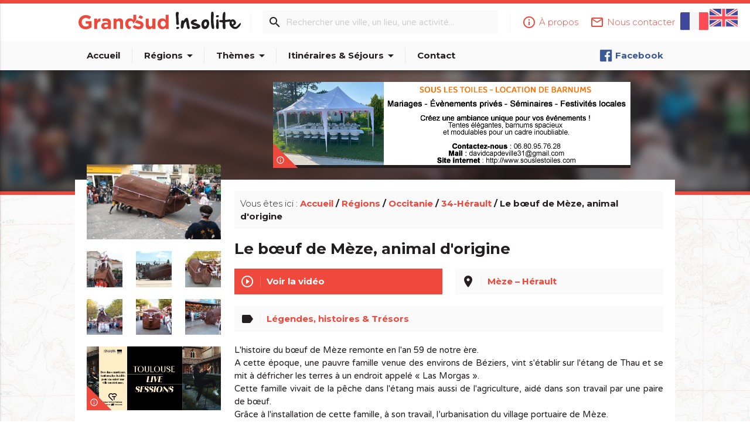

--- FILE ---
content_type: text/html; charset=utf-8
request_url: https://www.grandsudinsolite.fr/2291-34-herault-le-boeuf-de-meze--animal-totemique.html
body_size: 9660
content:
<!doctype html>
<head>
	<link rel="stylesheet" href="template/js/blueimp/blueimp-gallery.min.css">
	<meta http-equiv="Content-Type" content="text/html; charset=UTF-8"/>
<meta name="viewport" content="width=device-width, initial-scale=1, maximum-scale=1.0, user-scalable=no"/>
<!-- CSS  -->
<link href="template/css/materialize.min.css" type="text/css" rel="stylesheet" media="screen,projection"/>
<link href="template/css/style.css" type="text/css" rel="stylesheet" media="screen,projection"/>
<!-- FONTS & ICONS -->
<link href="https://fonts.googleapis.com/icon?family=Material+Icons" rel="stylesheet">
<link href="https://fonts.googleapis.com/css?family=Montserrat:300,400,700|Varela+Round" rel="stylesheet">
<!-- FAVICON -->
<link rel="shortcut icon" href="template/img/favicon.ico" type="image/x-icon" />
<!-- Google tag (gtag.js) -->
<script async src="https://www.googletagmanager.com/gtag/js?id=G-11D7GN571G"></script>
<script>
  window.dataLayer = window.dataLayer || [];
  function gtag(){dataLayer.push(arguments);}
  gtag('js', new Date());
  gtag('config', 'G-11D7GN571G');
</script>
	<title>Le bœuf de Mèze, animal d'origine - Mèze – Hérault - Midi-Pyrénées - Grand Sud Insolite et Secret</title>
	<meta name="description" content="Le Site Grand Sud Insolite vous permet de découvrir la région Midi-Pyrénées en empruntant les chemins de traverse... Découvrir des recoins hors des sentiers battus, parfois oubliés, mais toujours plein de charme et d‘une incroyable authenticité." />
    <meta name="keywords" lang="fr" content="Insolite, Patrimoine, gastronomie, nature, cinéma, histoires, secrets, spécialités, découverte, tourisme, oublié, bizarre, mystérieux, original, curieux, pittoresque, méconnu, merveilleux" />
</head>
<body>
<header>
	<nav id="nav-top">
		<div class="nav-wrapper">
			<div class="container">
				<!-- Bloc des drapeaux pour le changement de langue -->
				<div id="header-drapeaux">
						<a href="2291-34-herault-le-boeuf-de-meze--animal-totemique.html" class="active"><img src="template/img/drapeaux/drapeau1.svg" alt="Drapeau Français" title="Français"></a> 
						<a href="https://www.grandsudinsolite.fr/2291-34-herault-le-boeuf-de-meze--animal-totemique.html?lang=2"><img src="template/img/drapeaux/drapeau2.svg" alt="Drapeau English" title="English"></a> 
				</div>
				<!-- fin de la div drapeaux -->
				<div id="header-logo">
					<a href="https://www.grandsudinsolite.fr"><img src="template/img/logo_GSI.svg" alt="Logo Grand-Sud Insolite"></a>
				</div>
				<div id="links-nav-top" class="right">
					<ul>
						<li><a href="https://www.grandsudinsolite.fr/7-a-propos.html"><i class="material-icons left">info_outline</i><span>À propos</span></a></li>
						<li><a href="https://www.grandsudinsolite.fr/8-contact.html"><i class="material-icons left">mail_outline</i><span>Nous contacter</span></a></li>
					</ul>
				</div>
				<form action="https://www.grandsudinsolite.fr/?fond=recherche" method="POST" name="recherche" id="search-nav-top">
					<i class="material-icons">search</i>
					<div class="header-divider"></div>
					<input type="text" name="motcle" placeholder="Rechercher une ville, un lieu, une activité..." required>
					<div class="header-divider hide-on-med-and-down"></div>
				</form>
				<!-- <a href="#!" id="btn-search-top" class="btn btn-small red-gsi waves-effect waves-light"><i class="material-icons">contact</i></a> -->
			</div>
		</div>
	</nav>
	<nav id="nav-bottom">
		<div class="nav-wrapper">
			<div class="container">
				<ul id="menu-nav-bottom">
					<li><a href="https://www.grandsudinsolite.fr" >Accueil</a></li>
					<li class="header-divider"></li>
					<li><a href="#!" class="dropdown-button " data-activates="drop-regions">Régions<i class="material-icons right">arrow_drop_down</i></a></li>
					<li class="header-divider"></li>
					<li><a href="#!" class="dropdown-button " data-activates="drop-themes">Thèmes<i class="material-icons right">arrow_drop_down</i></a></li>
					<li class="header-divider"></li>
					<li><a href="#!" class="dropdown-button " data-activates="drop-itineraires">Itinéraires & Séjours<i class="material-icons right">arrow_drop_down</i></a></li>
					<li class="header-divider"></li>
					<li><a href="https://www.grandsudinsolite.fr/8-contact.html" >Contact</a></li>
				</ul>
				<ul id="social-links-nav-bottom" class="right">
					<li><a href="https://www.facebook.com/Grand-Sud-Insolite-et-secret-112184583789563" target="_blank" class="facebook"><img src="template/img/icns-social/logo_facebook_small.png">Facebook</a></li>
				</ul>
			</div>
		</div>
	</nav>
</header>
<ul id="drop-regions" class="dropdown-content">
	<li><a href="https://www.grandsudinsolite.fr/2-aquitaine.html" >Nouvelle Aquitaine</a></li>
	<li><a href="https://www.grandsudinsolite.fr/3-midi-pyrenees--languedoc-roussillon-occitanie-pyrenees-mediterranee.html" >Occitanie</a></li>
	<li><a href="https://www.grandsudinsolite.fr/5-provence-alpes-cotes-d-azur.html" >Provence Alpes Côtes d'Azur</a></li>
	<li><a href="https://www.grandsudinsolite.fr/31-principaute-d-andorre.html" >Principauté d'Andorre</a></li>
	<li><a href="https://www.grandsudinsolite.fr/34-la-principaute-de-monaco.html" >Principauté de Monaco</a></li>
</ul>
<ul id="drop-themes" class="dropdown-content">
	<li><a href="https://www.grandsudinsolite.fr/?fond=themes&amp;caracteristique=1&amp;caracdisp=26" >Archéologie et vieilles pierres</a></li>
	<li><a href="https://www.grandsudinsolite.fr/?fond=themes&amp;caracteristique=1&amp;caracdisp=17" >Bastides, Villes & villages</a></li>
	<li><a href="https://www.grandsudinsolite.fr/?fond=themes&amp;caracteristique=1&amp;caracdisp=18" >Cabanes, maisons, igloos, gîtes et cie</a></li>
	<li><a href="https://www.grandsudinsolite.fr/?fond=themes&amp;caracteristique=1&amp;caracdisp=9" >Châteaux & Monuments</a></li>
	<li><a href="https://www.grandsudinsolite.fr/?fond=themes&amp;caracteristique=1&amp;caracdisp=28" >Cultes religieux, mystiques & païens</a></li>
	<li><a href="https://www.grandsudinsolite.fr/?fond=themes&amp;caracteristique=1&amp;caracdisp=25" >Curiosités naturelles</a></li>
	<li><a href="https://www.grandsudinsolite.fr/?fond=themes&amp;caracteristique=1&amp;caracdisp=7" >Edifices remarquables</a></li>
	<li><a href="https://www.grandsudinsolite.fr/?fond=themes&amp;caracteristique=1&amp;caracdisp=12" >Etonnant... non ?</a></li>
	<li><a href="https://www.grandsudinsolite.fr/?fond=themes&amp;caracteristique=1&amp;caracdisp=6" >Fêtes & festivals, confréries</a></li>
	<li><a href="https://www.grandsudinsolite.fr/?fond=themes&amp;caracteristique=1&amp;caracdisp=27" >Films : lieux de tournage</a></li>
	<li><a href="https://www.grandsudinsolite.fr/?fond=themes&amp;caracteristique=1&amp;caracdisp=23" >Forme & Bien-être</a></li>
	<li><a href="https://www.grandsudinsolite.fr/?fond=themes&amp;caracteristique=1&amp;caracdisp=4" >Gare, train, bateau, avion...</a></li>
	<li><a href="https://www.grandsudinsolite.fr/?fond=themes&amp;caracteristique=1&amp;caracdisp=21" >Gastronomie [à boire]</a></li>
	<li><a href="https://www.grandsudinsolite.fr/?fond=themes&amp;caracteristique=1&amp;caracdisp=22" >Gastronomie [à manger]</a></li>
	<li><a href="https://www.grandsudinsolite.fr/?fond=themes&amp;caracteristique=1&amp;caracdisp=10" >Gens d'ici</a></li>
	<li><a href="https://www.grandsudinsolite.fr/?fond=themes&amp;caracteristique=1&amp;caracdisp=59" >Grands sites</a></li>
	<li><a href="https://www.grandsudinsolite.fr/?fond=themes&amp;caracteristique=1&amp;caracdisp=16" >Hôtels, restaurants, bars</a></li>
	<li><a href="https://www.grandsudinsolite.fr/?fond=themes&amp;caracteristique=1&amp;caracdisp=5" >Légendes, histoires & Trésors</a></li>
	<li><a href="https://www.grandsudinsolite.fr/?fond=themes&amp;caracteristique=1&amp;caracdisp=13" >Made in Grand Sud</a></li>
	<li><a href="https://www.grandsudinsolite.fr/?fond=themes&amp;caracteristique=1&amp;caracdisp=1" >Musées & Collections</a></li>
	<li><a href="https://www.grandsudinsolite.fr/?fond=themes&amp;caracteristique=1&amp;caracdisp=8" >Parcs de loisirs et Parcs animaliers</a></li>
	<li><a href="https://www.grandsudinsolite.fr/?fond=themes&amp;caracteristique=1&amp;caracdisp=20" >Pays cathare</a></li>
	<li><a href="https://www.grandsudinsolite.fr/?fond=themes&amp;caracteristique=1&amp;caracdisp=11" >Petits métiers</a></li>
	<li><a href="https://www.grandsudinsolite.fr/?fond=themes&amp;caracteristique=1&amp;caracdisp=19" >Records : Les + et les - </a></li>
	<li><a href="https://www.grandsudinsolite.fr/?fond=themes&amp;caracteristique=1&amp;caracdisp=66" >Rien que le nom m'amuse...</a></li>
	<li><a href="https://www.grandsudinsolite.fr/?fond=themes&amp;caracteristique=1&amp;caracdisp=24" >Routes & chemins</a></li>
	<li><a href="https://www.grandsudinsolite.fr/?fond=themes&amp;caracteristique=1&amp;caracdisp=67" >Saints, guérisseurs et autres miracles...</a></li>
	<li><a href="https://www.grandsudinsolite.fr/?fond=themes&amp;caracteristique=1&amp;caracdisp=65" >Ski et neige</a></li>
	<li><a href="https://www.grandsudinsolite.fr/?fond=themes&amp;caracteristique=1&amp;caracdisp=14" >Z'animaux</a></li>
</ul>
<ul id="drop-itineraires" class="dropdown-content">
	<li><a href="https://www.grandsudinsolite.fr/?fond=rubrique-recommandations" >Nos recommandations</a></li>
	<li><a href="https://www.grandsudinsolite.fr/?fond=rubrique-itineraire&amp;caracteristique=2&amp;caracdisp=62" > Hébergements insolites en vallée d'Argeles Gazost</a></li>
	<li><a href="https://www.grandsudinsolite.fr/?fond=rubrique-itineraire&amp;caracteristique=2&amp;caracdisp=63" > La route des Abbayes et Chapelles</a></li>
	<li><a href="https://www.grandsudinsolite.fr/?fond=rubrique-itineraire&amp;caracteristique=2&amp;caracdisp=64" > La route du Foie Gras du Gers</a></li>
</ul>
<ul class="side-nav" id="side-nav-mobile">
	<li><a href="https://www.grandsudinsolite.fr"><i class="material-icons left">home</i>Accueil</a></li>
	<li class="no-padding">
		<ul class="collapsible collapsible-accordion">
			<li>
				<a class="collapsible-header"><i class="material-icons left">place</i>Régions</a>
				<div class="collapsible-body">
					<ul>
						<li><a href="https://www.grandsudinsolite.fr/2-aquitaine.html">Nouvelle Aquitaine</a></li>
						<li><a href="https://www.grandsudinsolite.fr/3-midi-pyrenees--languedoc-roussillon-occitanie-pyrenees-mediterranee.html">Occitanie</a></li>
						<li><a href="https://www.grandsudinsolite.fr/5-provence-alpes-cotes-d-azur.html">Provence Alpes Côtes d'Azur</a></li>
						<li><a href="https://www.grandsudinsolite.fr/31-principaute-d-andorre.html">Principauté d'Andorre</a></li>
						<li><a href="https://www.grandsudinsolite.fr/34-la-principaute-de-monaco.html">Principauté de Monaco</a></li>
					</ul>
				</div>
			</li>
		</ul>
	</li>
	<li class="no-padding">
		<ul class="collapsible collapsible-accordion">
			<li>
				<a class="collapsible-header"><i class="material-icons left">label</i>Thèmes</a>
				<div class="collapsible-body">
					<ul>
						<li><a href="https://www.grandsudinsolite.fr/?fond=themes&amp;caracteristique=1&amp;caracdisp=26">Archéologie et vieilles pierres</a></li>
						<li><a href="https://www.grandsudinsolite.fr/?fond=themes&amp;caracteristique=1&amp;caracdisp=17">Bastides, Villes & villages</a></li>
						<li><a href="https://www.grandsudinsolite.fr/?fond=themes&amp;caracteristique=1&amp;caracdisp=18">Cabanes, maisons, igloos, gîtes et cie</a></li>
						<li><a href="https://www.grandsudinsolite.fr/?fond=themes&amp;caracteristique=1&amp;caracdisp=9">Châteaux & Monuments</a></li>
						<li><a href="https://www.grandsudinsolite.fr/?fond=themes&amp;caracteristique=1&amp;caracdisp=28">Cultes religieux, mystiques & païens</a></li>
						<li><a href="https://www.grandsudinsolite.fr/?fond=themes&amp;caracteristique=1&amp;caracdisp=25">Curiosités naturelles</a></li>
						<li><a href="https://www.grandsudinsolite.fr/?fond=themes&amp;caracteristique=1&amp;caracdisp=7">Edifices remarquables</a></li>
						<li><a href="https://www.grandsudinsolite.fr/?fond=themes&amp;caracteristique=1&amp;caracdisp=12">Etonnant... non ?</a></li>
						<li><a href="https://www.grandsudinsolite.fr/?fond=themes&amp;caracteristique=1&amp;caracdisp=6">Fêtes & festivals, confréries</a></li>
						<li><a href="https://www.grandsudinsolite.fr/?fond=themes&amp;caracteristique=1&amp;caracdisp=27">Films : lieux de tournage</a></li>
						<li><a href="https://www.grandsudinsolite.fr/?fond=themes&amp;caracteristique=1&amp;caracdisp=23">Forme & Bien-être</a></li>
						<li><a href="https://www.grandsudinsolite.fr/?fond=themes&amp;caracteristique=1&amp;caracdisp=4">Gare, train, bateau, avion...</a></li>
						<li><a href="https://www.grandsudinsolite.fr/?fond=themes&amp;caracteristique=1&amp;caracdisp=21">Gastronomie [à boire]</a></li>
						<li><a href="https://www.grandsudinsolite.fr/?fond=themes&amp;caracteristique=1&amp;caracdisp=22">Gastronomie [à manger]</a></li>
						<li><a href="https://www.grandsudinsolite.fr/?fond=themes&amp;caracteristique=1&amp;caracdisp=10">Gens d'ici</a></li>
						<li><a href="https://www.grandsudinsolite.fr/?fond=themes&amp;caracteristique=1&amp;caracdisp=59">Grands sites</a></li>
						<li><a href="https://www.grandsudinsolite.fr/?fond=themes&amp;caracteristique=1&amp;caracdisp=16">Hôtels, restaurants, bars</a></li>
						<li><a href="https://www.grandsudinsolite.fr/?fond=themes&amp;caracteristique=1&amp;caracdisp=5">Légendes, histoires & Trésors</a></li>
						<li><a href="https://www.grandsudinsolite.fr/?fond=themes&amp;caracteristique=1&amp;caracdisp=13">Made in Grand Sud</a></li>
						<li><a href="https://www.grandsudinsolite.fr/?fond=themes&amp;caracteristique=1&amp;caracdisp=1">Musées & Collections</a></li>
						<li><a href="https://www.grandsudinsolite.fr/?fond=themes&amp;caracteristique=1&amp;caracdisp=8">Parcs de loisirs et Parcs animaliers</a></li>
						<li><a href="https://www.grandsudinsolite.fr/?fond=themes&amp;caracteristique=1&amp;caracdisp=20">Pays cathare</a></li>
						<li><a href="https://www.grandsudinsolite.fr/?fond=themes&amp;caracteristique=1&amp;caracdisp=11">Petits métiers</a></li>
						<li><a href="https://www.grandsudinsolite.fr/?fond=themes&amp;caracteristique=1&amp;caracdisp=19">Records : Les + et les - </a></li>
						<li><a href="https://www.grandsudinsolite.fr/?fond=themes&amp;caracteristique=1&amp;caracdisp=66">Rien que le nom m'amuse...</a></li>
						<li><a href="https://www.grandsudinsolite.fr/?fond=themes&amp;caracteristique=1&amp;caracdisp=24">Routes & chemins</a></li>
						<li><a href="https://www.grandsudinsolite.fr/?fond=themes&amp;caracteristique=1&amp;caracdisp=67">Saints, guérisseurs et autres miracles...</a></li>
						<li><a href="https://www.grandsudinsolite.fr/?fond=themes&amp;caracteristique=1&amp;caracdisp=65">Ski et neige</a></li>
						<li><a href="https://www.grandsudinsolite.fr/?fond=themes&amp;caracteristique=1&amp;caracdisp=14">Z'animaux</a></li>
					</ul>
				</div>
			</li>
		</ul>
	</li><li class="no-padding">
		<ul class="collapsible collapsible-accordion">
			<li>
				<a class="collapsible-header"><i class="material-icons left">directions</i>Itinéraires & Séjours</a>
				<div class="collapsible-body">
					<ul>
						<li><a href="https://www.grandsudinsolite.fr/?fond=rubrique-itineraire&amp;caracteristique=2&amp;caracdisp=62">Hébergements insolites en vallée d'Argeles Gazost</a></li>
						<li><a href="https://www.grandsudinsolite.fr/?fond=rubrique-itineraire&amp;caracteristique=2&amp;caracdisp=63">La route des Abbayes et Chapelles</a></li>
						<li><a href="https://www.grandsudinsolite.fr/?fond=rubrique-itineraire&amp;caracteristique=2&amp;caracdisp=64">La route du Foie Gras du Gers</a></li>
					</ul>
				</div>
			</li>
		</ul>
	</li>
	<li><a href="https://www.grandsudinsolite.fr/8-contact.html"><i class="material-icons left">mail</i>Contact</a></li>
	</li><li class="no-padding">
		<ul class="collapsible collapsible-accordion">
			<li>
				<a class="collapsible-header"><i class="material-icons left">more_horiz</i>Plus</a>
				<div class="collapsible-body">
					<ul>
					</ul>
				</div>
			</li>
		</ul>
	</li>
</ul>
<nav id="nav-search">
	<div class="nav-wrapper">
		<div class="container">
			<form action="https://www.grandsudinsolite.fr/?fond=recherche" method="POST" name="recherche">
				<div class="input-field">
					<input type="search" name="motcle" id="search-form-resp" placeholder="Rechercher une ville, un lieu, une activité..." required>
					<label class="label-icon" for="search-form-resp"><i class="material-icons">search</i></label>
					<i class="material-icons" id="hide-search">close</i>
				</div>
			</form>
		</div>
	</div>
</nav>
<div id="post-intro" class="parallax-container">
	<div class="container">
		<div class="row">
			<div class="col l9 offset-l3 m12 s12">
				<div class="card card-ac-large ac-carousel">
	<div class="ac-carousel-slides">
		<a href="https://souslestoiles.com/" target="_blank">
			<img src="client/gfx/photos/contenu/unnamed_23675.jpg" alt="" title="" width="100%">
		</a>
		<a href="https://www.toulouse-tourisme.com/city-of-music/" target="_blank">
			<img src="client/gfx/photos/contenu/tls-gdsudinsolite-860x200_23589.jpg" alt="" title="" width="100%">
		</a>
		<a href="" target="_blank">
			<img src="client/gfx/photos/contenu/unnamed_23627.png" alt="https://sportiam.fr/ " title="https://sportiam.fr/ " width="100%">
		</a>
<a href="https://souslestoiles.com/" target="_blank"><img src="client/gfx/photos/contenu/unnamed_23675.jpg" alt="" title="" width="100%"></a>
	</div>
	<a href="https://www.grandsudinsolite.fr/8-contact.html" class="card-ac-info tooltipped" data-position="right" data-delay="50" data-tooltip="Votre publicité ici ?"><i class="material-icons">info_outline</i></a>
</div>
			</div>
		</div>
	</div>
	<div class="parallax">
		<img src="client/gfx/photos/produit/101-corso-2016-boeuf-juliems_12008.jpg" width="100%">
	</div>
</div>
<div id="post-container">
	<div class="container">
		<div id="post-content">
			<div class="row">
				<div class="col l3 m8 offset-m2 s12">
					<div id="post-gallery" class="row">
						<a href="client/gfx/photos/produit/101-corso-2016-boeuf-juliems_12008.jpg" title="" data-credits="© Photos : ville de Mèze et TV Mèze" class="col l12 m12 s12">
							<img src="client/cache/produit/300_______101-corso-2016-boeuf-juliems_12008.jpg" width="100%" alt="">
						</a>
						<a href="client/gfx/photos/produit/102-corso-2016-lou-petet-place_12009.jpg" title=""  class="col l4 m4 s4">
							<img src="client/cache/produit/150_150____2__102-corso-2016-lou-petet-place_12009.jpg" width="100%" alt="">
						</a>
						<a href="client/gfx/photos/produit/103-corso-2017-boeuf2_12010.jpg" title=""  class="col l4 m4 s4">
							<img src="client/cache/produit/150_150____2__103-corso-2017-boeuf2_12010.jpg" width="100%" alt="">
						</a>
						<a href="client/gfx/photos/produit/104-imgres_12011.jpg" title=""  class="col l4 m4 s4">
							<img src="client/cache/produit/150_150____2__104-imgres_12011.jpg" width="100%" alt="">
						</a>
						<a href="client/gfx/photos/produit/105-meze-en-image-1_12012.jpg" title=""  class="col l4 m4 s4">
							<img src="client/cache/produit/150_150____2__105-meze-en-image-1_12012.jpg" width="100%" alt="">
						</a>
						<a href="client/gfx/photos/produit/106-meze-en-image_12013.jpg" title=""  class="col l4 m4 s4">
							<img src="client/cache/produit/150_150____2__106-meze-en-image_12013.jpg" width="100%" alt="">
						</a>
						<a href="client/gfx/photos/produit/107-mort-boeuf-2016_12014.jpg" title=""  class="col l4 m4 s4">
							<img src="client/cache/produit/150_150____2__107-mort-boeuf-2016_12014.jpg" width="100%" alt="">
						</a>
					</div>
					<div class="card card-ac-small ac-carousel">
	<div class="ac-carousel-slides">
		<a href="https://www.toulouse-tourisme.com/city-of-music/" target="_blank">
			<img src="client/gfx/photos/contenu/tls-gdsudinsolite-420x200_23588.jpg" alt="" title="" width="100%">
		</a>
<a href="https://www.toulouse-tourisme.com/city-of-music/" target="_blank"><img src="client/gfx/photos/contenu/tls-gdsudinsolite-420x200_23588.jpg" alt="" title="" width="100%"></a>
<a href="https://www.toulouse-tourisme.com/city-of-music/" target="_blank"><img src="client/gfx/photos/contenu/tls-gdsudinsolite-420x200_23588.jpg" alt="" title="" width="100%"></a>
<a href="https://www.toulouse-tourisme.com/city-of-music/" target="_blank"><img src="client/gfx/photos/contenu/tls-gdsudinsolite-420x200_23588.jpg" alt="" title="" width="100%"></a>
	</div>
	<a href="https://www.grandsudinsolite.fr/8-contact.html" class="card-ac-info tooltipped" data-position="right" data-delay="50" data-tooltip="Votre publicité ici ?"><i class="material-icons">info_outline</i></a>
</div>
				</div>
				<div class="col l9 m10 offset-m1 s12">
					<div id="breadcrumb" class="card">
						<span>Vous êtes ici : </span>
						<a href="https://www.grandsudinsolite.fr">Accueil</a> /
						<a href="https://www.grandsudinsolite.fr/1-regions.html">Régions</a> / 
						<a href="https://www.grandsudinsolite.fr/3-midi-pyrenees--languedoc-roussillon-occitanie-pyrenees-mediterranee.html">Occitanie</a> / 
						<a href="https://www.grandsudinsolite.fr/21-34-herault.html">34-Hérault</a> / 
						Le bœuf de Mèze, animal d'origine
					</div>
					<h1>Le bœuf de Mèze, animal d'origine</h1>
					<div id="post-infos" class="row">
						<div class="col l6 m12 s12">
							<a href="#post-video">
								<div id="post-link-video" class="waves-effect waves-light">
									<i class="material-icons">play_circle_outline</i>
									<div class="card-divider"></div>
									<span>Voir la vidéo</span>
								</div>
							</a>
						</div>
						<div class="col l6 m12 s12">
							<a href="https://www.google.fr/maps/search/Mèze – Hérault?hl=fr&source=opensearch" target="_blank" class="tooltipped" data-position="bottom" data-delay="0" data-tooltip="Voir sur Google Maps">
								<div id="post-localisation" class="waves-effect">
									<i class="material-icons">place</i>
									<div class="card-divider"></div>
									<span>Mèze – Hérault</span>
								</div>
							</a>
						</div>
						<div class="col l12 m12 s12">
								<div id="post-theme" class="waves-effect">
									<i class="material-icons">label</i>
									<div class="card-divider"></div>
									<div>
										<a href="https://www.grandsudinsolite.fr/?fond=themes&amp;caracteristique=1&amp;caracdisp=5" class="tooltipped" data-position="bottom" data-delay="0" data-tooltip="Parcourir ce thème"><span>Légendes, histoires & Trésors</span></a> <!-- - Itinéraires & Séjours -->
									</div>
								</div>
						</div>
					</div>
					<div class="description"><p>L'histoire du b&oelig;uf de M&egrave;ze remonte en l'an 59 de notre &egrave;re.</p>
<p>A cette &eacute;poque, une pauvre famille venue des environs de B&eacute;ziers, vint s'&eacute;tablir sur l'&eacute;tang de Thau et se mit &agrave; d&eacute;fricher les terres &agrave; un endroit appel&eacute; &laquo;&nbsp;Las Morgas&nbsp;&raquo;.</p>
<p>Cette famille vivait de la p&ecirc;che dans l'&eacute;tang mais aussi de l'agriculture, aid&eacute; dans son travail par une paire de b&oelig;uf.</p>
<p>Gr&acirc;ce &agrave; l'installation de cette famille, &agrave; son travail, l&rsquo;urbanisation du village portuaire de M&egrave;ze.</p>
<p>Mais h&eacute;las le premier b&oelig;uf mourut, suivi du second. On d&eacute;cida alors de conserver la peau de ce dernier, sans doute le plus beau. Sa d&eacute;pouille fut conserv&eacute;e comme une relique &eacute;tal&eacute;e sur un mannequin de bois.</p>
<p>On le promena chaque ann&eacute;e pour les grandes occasions.</p>
<p>&nbsp;</p>
<p>&nbsp;</p>
<p><strong><em>La Tradition du Corso</em></strong></p>
<p>Plus tard quand cette peau fut trop us&eacute;e, on construisit un b&oelig;uf sur une charpente de bois, beaucoup plus grande que la taille normale d'un bovid&eacute; et recouvert d'une toile de jute brune.<br /> Cette tradition existe encore de nos jours.</p>
<p>Ainsi, dans l'animal totem, huit hommes peuvent se loger pour le mouvoir. L'un d'eux est charg&eacute; d'actionner la t&ecirc;te et les m&acirc;choires de la b&ecirc;te au moyen d'une petite baguette de bois. Un autre jeune homme tient entre ses mains un baril recouvert d'une peau d'&acirc;ne tendue, travers&eacute;e en son centre par une corde entre l'indexe et le pouce, cela produit alors un rugissement analogue &agrave; celui du b&oelig;uf.<br /> A l'ext&eacute;rieur, le guide, arm&eacute; d'un long aiguillon, commande l'animal.<br /> La course de l'animal tot&eacute;mique dans les rues de M&egrave;ze est impr&eacute;visible. A tout moment, il peut courir, et peut m&ecirc;me foncer sur ceux qui se mettent en travers de son passage.</p>
<p>Le b&oelig;uf est aussi capable de ruades, de tr&eacute;moussement.</p>
<p>Avec ses larges cornes, il &eacute;loigne les plus hardis qui veulent s'opposer &agrave; lui.<br /> Le totem m&eacute;zois est de toutes les f&ecirc;tes publiques notamment lors de la f&ecirc;te de M&egrave;ze qui a lieu le 19 du mois d'ao&ucirc;t. Cette f&ecirc;te dure trois jours, toujours avec les sorties de l'animal totem. Lors de cette f&ecirc;te comme dans d'autres villages de l&rsquo;H&eacute;rault, l'animal totem est b&eacute;ni par le cur&eacute;, ici sur la place de l'&eacute;glise. Ensuite, et seulement apr&egrave;s, le totem rend visite au maire.</p>
<p>&nbsp;</p>
<p><br /> <strong><em>Un peu d&rsquo;Histoire<br /> </em></strong>Le b&oelig;uf de M&egrave;ze est souvent cit&eacute; au cours de l'histoire de la commune.<br /> En 1229, il &eacute;tait pr&eacute;sent lors de la venue de l'&eacute;v&ecirc;que d'Agde, Thedise qui venait de recevoir en don la seigneurie de M&egrave;ze, du fils de Montfort Amaury.</p>
<p>En 1562, il &eacute;tait du cort&egrave;ge du Prince de Cond&eacute; passant &agrave; M&egrave;ze.</p>
<p>En 1701, il prit activement part aux f&ecirc;tes organis&eacute;es lors du passage des Princes de Bourgogne et du Berry.</p>
<p>En 1921, pour les f&ecirc;tes organis&eacute;es en faveur de l'universit&eacute; de Montpellier, le Pr&eacute;sident de la R&eacute;publique, Alexandre Millerand fut oblig&eacute; d&rsquo;abandonner l'estrade des repr&eacute;sentants officiels lors du passage du b&oelig;uf. La foule crut alors que Millerand avait eu peur du b&oelig;uf. Pour sauver la situation, Magallon , d&eacute;put&eacute; de l&rsquo;H&eacute;rault vint face au monstre et salua le b&oelig;uf.<br /> Le d&eacute;put&eacute; fut applaudi pour son courage et l'animal tot&eacute;mique put continuer &agrave; animer les f&ecirc;tes de M&egrave;ze.</p>
<p>&nbsp;</p>
<p>&nbsp;</p>
<p>&nbsp;</p>
<p>&nbsp;</p></div>
					<div class="row">
					</div>				
				</div>
			</div>
		</div>
	</div>
</div>
<div id="post-video" class="parallax-container scrollspy">
	<div class="container">
		<div class="row">
			<div class="col l8 offset-l2 m10 offset-m1 s10 offset-s1">
				<div class="card card-video">
					<iframe src="https://www.youtube.com/embed/25y3OO8fg8o" frameborder="0" allowfullscreen></iframe>
				</div>
			</div>
		</div>
	</div>
	<div class="parallax">
		<img src="client/gfx/photos/produit/101-corso-2016-boeuf-juliems_12008.jpg" width="100%">
	</div>
</div>
<div id="post-asso">
	<div class="container">
		<div class="title-underlined-container">
			<div class="title-underlined">
				<h4>À voir également dans le département</h4>
				<img src="template/img/underlined.png">
			</div>
		</div>
		<div class="row">
			<div class="col l3 m6 s12">
				<div class="card card-discover">
					<a href="https://www.grandsudinsolite.fr/520-34-herault-le-restaurant-phare-et-en-plus-il-tourne-.html">
						<div class="card-image">
							<img src="client/cache/produit/350_150____2__01-palavas-nouveau-0-valerie-d-artphotos_18922.jpg" alt="Le Phare de la Méditerranée " title="Le Phare de la Méditerranée " width="100%">
							<h3>Le restaurant phare... et en plus il tourne</h3>
						</div>
					</a>
					<div class="card-content">
						<h5 class="truncate"><i class="material-icons left">place</i>Palavas-les-Flots - Hérault  &nbsp;</h5>
						<h5 class="truncate"><i class="material-icons left">label</i>
						Etonnant... non ?
						Hôtels, restaurants, bars
						Edifices remarquables
						&nbsp;</h5>
					</div>
					<div class="card-action">
						<a href="https://www.grandsudinsolite.fr/520-34-herault-le-restaurant-phare-et-en-plus-il-tourne-.html" class="btn btn-small red-gsi waves-effect waves-light">Lire</a>
					</div>
				</div>
			</div>
			<div class="col l3 m6 s12">
				<div class="card card-discover">
					<a href="https://www.grandsudinsolite.fr/1898-34-herault-l’oppidum-d’enserune.html">
						<div class="card-image">
							<img src="client/cache/produit/350_150____2__01-etang-asseche-de-montady-depuis-l-oppidum-d-enserune-herault-le-languedoc_9542.jpg" alt="L’Oppidum d’Ensérune" title="L’Oppidum d’Ensérune" width="100%">
							<h3>L’Oppidum d’Ensérune</h3>
						</div>
					</a>
					<div class="card-content">
						<h5 class="truncate"><i class="material-icons left">place</i>Nissan-lez-Enserune - Hérault&nbsp;</h5>
						<h5 class="truncate"><i class="material-icons left">label</i>
						Etonnant... non ?
						Musées & Collections
						Archéologie et vieilles pierres
						Edifices remarquables
						Grands sites
						&nbsp;</h5>
					</div>
					<div class="card-action">
						<a href="https://www.grandsudinsolite.fr/1898-34-herault-l’oppidum-d’enserune.html" class="btn btn-small red-gsi waves-effect waves-light">Lire</a>
					</div>
				</div>
			</div>
			<div class="col l3 m6 s12">
				<div class="card card-discover">
					<a href="https://www.grandsudinsolite.fr/2862-34-herault-saint-roch--le-saint--des-epidemies…-avant-le-coronavirus.html">
						<div class="card-image">
							<img src="client/cache/produit/350_150____2__01-montpellier-saint-roch-1-aleteia_17616.jpg" alt="Saint Roch" title="Saint Roch" width="100%">
							<h3>Saint Roch, le Saint  des épidémies… avant le Coronavirus</h3>
						</div>
					</a>
					<div class="card-content">
						<h5 class="truncate"><i class="material-icons left">place</i>Montpellier - Hérault &nbsp;</h5>
						<h5 class="truncate"><i class="material-icons left">label</i>
						Cultes religieux, mystiques & païens
						Saints, guérisseurs et autres miracles...
						&nbsp;</h5>
					</div>
					<div class="card-action">
						<a href="https://www.grandsudinsolite.fr/2862-34-herault-saint-roch--le-saint--des-epidemies…-avant-le-coronavirus.html" class="btn btn-small red-gsi waves-effect waves-light">Lire</a>
					</div>
				</div>
			</div>
			<div class="col l3 m6 s12">
				<div class="card card-discover">
					<a href="https://www.grandsudinsolite.fr/2900-34-herault-le-chateau-abbaye-de-cassan--«-petit-versailles-du-languedoc-».html">
						<div class="card-image">
							<img src="client/cache/produit/350_150____2__01-roujan-1-chateau_18128.jpg" alt="Le château abbaye de Cassan" title="Le château abbaye de Cassan" width="100%">
							<h3>Le château abbaye de Cassan, le « Petit Versailles du Languedoc »</h3>
						</div>
					</a>
					<div class="card-content">
						<h5 class="truncate"><i class="material-icons left">place</i>Roujan – Hérault&nbsp;</h5>
						<h5 class="truncate"><i class="material-icons left">label</i>
						Châteaux & Monuments
						Cultes religieux, mystiques & païens
						Edifices remarquables
						&nbsp;</h5>
					</div>
					<div class="card-action">
						<a href="https://www.grandsudinsolite.fr/2900-34-herault-le-chateau-abbaye-de-cassan--«-petit-versailles-du-languedoc-».html" class="btn btn-small red-gsi waves-effect waves-light">Lire</a>
					</div>
				</div>
			</div>
		</div>
	</div>
</div>
<div id="bloc-regions">
	<div class="container">
		<div class="title-underlined-container">
			<div class="title-underlined">
				<h4>Découvrez les régions du Grand Sud</h4>
				<img src="template/img/underlined.png">
			</div>
		</div>
		<div class="grid-regions">
			<div class="grid-regions-item">
				<a href="https://www.grandsudinsolite.fr/2-aquitaine.html">
					<img src="client/cache/rubrique/350_______logo-nouvelle-aquitaine_10275.png" alt="Région Aquitaine" title="Région Aquitaine">
				</a>
			</div>
			<div class="grid-regions-item">
				<a href="https://www.grandsudinsolite.fr/3-midi-pyrenees--languedoc-roussillon-occitanie-pyrenees-mediterranee.html">
					<img src="client/cache/rubrique/350_______logo-occitanie_10276.png" alt="Occitanie Pyrénées Méditerranée" title="Occitanie Pyrénées Méditerranée">
				</a>
			</div>
			<div class="grid-regions-item">
				<a href="https://www.grandsudinsolite.fr/5-provence-alpes-cotes-d-azur.html">
					<img src="client/cache/rubrique/350_______logo-paca_10277.png" alt="Région PACA" title="Région PACA">
				</a>
			</div>
			<div class="grid-regions-item">
				<a href="https://www.grandsudinsolite.fr/31-principaute-d-andorre.html">
					<img src="client/cache/rubrique/350_______logo-andorre_10278.png" alt="" title="">
				</a>
			</div>
			<div class="grid-regions-item">
				<a href="https://www.grandsudinsolite.fr/34-la-principaute-de-monaco.html">
					<img src="client/cache/rubrique/350_______logo-monaco_10279.png" alt="" title="">
				</a>
			</div>
		</div>
	</div>
</div>
<div id="blueimp-gallery" class="blueimp-gallery blueimp-gallery-controls">
	<div class="slides"></div>
	<h3 class="title"></h3>
	<p class="gallery-credits"></p>
	<a class="prev waves-effect waves-light"><i class="material-icons">keyboard_arrow_left</i></a>
	<a class="next waves-effect waves-light"><i class="material-icons">keyboard_arrow_right</i></a>
	<a class="close"><i class="material-icons red-text">clear</i></a>
	<a class="play-pause"></a>
	<ol class="indicator"></ol>
</div>
<footer>
	<div id="footer-nav">
		<div class="container">
			<a href="https://www.grandsudinsolite.fr">
				<img src="template/img/logo_GSI_blanc.svg" id="footer-logo" alt="Logo Grand-Sud Insolite">
			</a>
			<div class="footer-item">
				<h5>Infos site</h5>
				<ul>
					<li><a href="https://www.grandsudinsolite.fr">Accueil</a></li>
					<li><a href="https://www.grandsudinsolite.fr/7-a-propos.html">À propos</a></li>
					<li><a href="https://www.grandsudinsolite.fr/12-les-partenaire-de-grand-sud-insolite.html">Nos partenaires</a></li>
				</ul>
			</div>
			<div class="footer-divider"></div>
			<div class="footer-item">
				<h5>Accès rapide</h5>
				<ul>
					<li><a href="https://www.grandsudinsolite.fr/?fond=rubrique">Régions</a></li>
					<li><a href="https://www.grandsudinsolite.fr/?fond=themes&caracteristique=1&caracdisp=26">Thèmes</a></li>
					<li><a href="https://www.grandsudinsolite.fr/?fond=rubrique-itineraire&caracteristique=2&caracdisp=62">Itinéraires & Séjours</a></li>
					<li><a href="https://www.grandsudinsolite.fr/?fond=boutique">Boutique</a></li>
				</ul>
			</div>
			<div class="footer-divider"></div>
			<div class="footer-item">
				<h5>Restez en contact</h5>
				<ul>
					<li><a href="https://www.grandsudinsolite.fr/8-contact.html">Nous contacter</a></li>
					<li><a href="https://www.grandsudinsolite.fr/49-inscrivez-vous-a-la-newsletter-de-grand-sud-insolite.html">Notre newsletter</a></li>
					<li><a href="https://www.facebook.com/Grand-Sud-Insolite-et-secret-112184583789563" target="_blank">Suivez-nous sur Facebook</a></li>
				</ul>
			</div>
		</div>
	</div>
	<div id="footer-copyright">
		<div class="container">
			<span>© Grand-Sud Insolite • 2017</span>
			<a href="https://www.leradisrose.fr/" target="_blank"><img src="template/img/logo_credits_light.png" alt="Logo du Radis Rose - Agence de création de sites internet à Toulouse"></a>
		</div>
	</div>
</footer>
<div id="sticky-menu">
	<div class="sticky-menu-item"><a href="#!" id="btn-actv-side-nav" data-activates="side-nav-mobile"><i class="material-icons">menu</i><span>Menu</span></a></div>
	<div class="sticky-menu-item"><a href="https://www.grandsudinsolite.fr"><i class="material-icons">home</i><span>Accueil</span></a></div>
	<div class="sticky-menu-item"><a href="#!"><i class="material-icons">place</i><span>Régions</span></a></div>
	<div class="sticky-menu-item"><a href="#!"><i class="material-icons">label</i><span>Thèmes</span></a></div>
	<div class="sticky-menu-item hide-on-med-and-up"><a href="#!" id="display-search"><i class="material-icons">search</i><span>Chercher</span></a></div>
	<div class="sticky-menu-item hide-on-small-only hide-on-large-only"><a href="#!"><i class="material-icons">mail</i><span>Contact</span></a></div>
</div></div>
<!-- SCRIPTS -->
<script src="template/js/jquery-3.2.1.min.js"></script><!-- Appel de jQuery -->
<script src="template/js/materialize.min.js"></script><!-- Javascript de Materialize -->
<script>
	$(document).ready(function(){
		$('.scrollspy').scrollSpy();
		$('.slider').slider({indicators: false});
		$('.carousel.carousel-slider').carousel({fullWidth: true});
		$('.dropdown-button').dropdown({inDuration: 300, outDuration: 225, constrainWidth: false, belowOrigin: true,});
		$('.parallax').parallax();
		$('select').material_select();
  		$('.description a').attr('target', '_blank');
  		$('#bloc-partenaires a').attr('target', '_blank');
  		$("#btn-actv-side-nav").sideNav();
  		$('.modal').modal();
  		// Corriger le bug des select
  		document.querySelectorAll('.select-wrapper').forEach(t => t.addEventListener('click', e=>e.stopPropagation()));
	});
	$('#display-search').click(function(){$("#nav-search").addClass('active'); var navbarSearchInput = document.getElementById('search-form-resp'); navbarSearchInput.focus();});
	$('#hide-search').click(function(){$("#nav-search").removeClass('active'); var navbarSearchInput = document.getElementById('search-form-resp'); navbarSearchInput.blur();});
	// InstantClick.init();
	// InstantClick.on('change', function(){$('.dropdown-button').dropdown({inDuration: 300, outDuration: 225, constrainWidth: false, belowOrigin: true,});});
</script>
<!-- FIN SCRIPTS -->
<script src="template/js/blueimp/blueimp-gallery.min.js"></script>
<script>
	document.getElementById('post-gallery').onclick = function (event) {
		event = event || window.event;
		var target = event.target || event.srcElement,
		link = target.src ? target.parentNode : target,
		options = {
			index: link, event: event,
			onslide: function (index, slide) {
				self = this;
				var initializeAdditional = function (index, data, klass, self) {
					var text = self.list[index].getAttribute(data),
					node = self.container.find(klass);
					node.empty();
					if (text) {
						node[0].appendChild(document.createTextNode(text));
					}
				};
				initializeAdditional(index, 'data-credits', '.gallery-credits', self);
			}
		},
		links = this.getElementsByTagName('a');
		blueimp.Gallery(links, options);
	};
</script>
</body>
<!-- Page parsée et évaluée en 0.3309 secondes -->
</html>